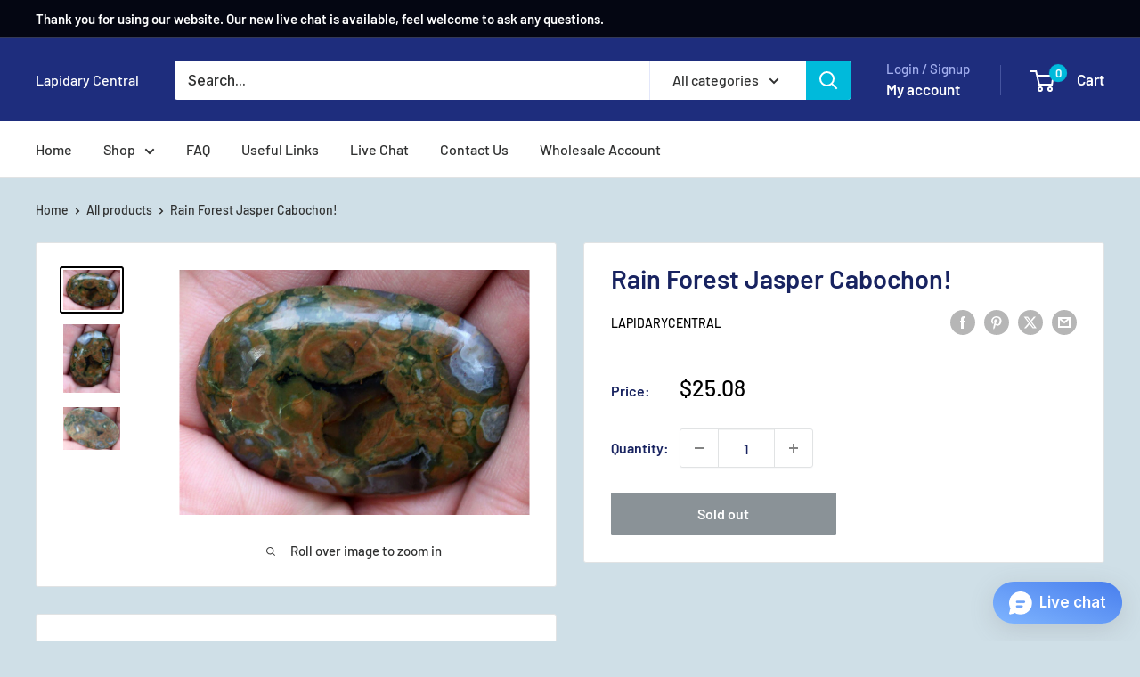

--- FILE ---
content_type: text/javascript
request_url: https://lapidarycentral.com/cdn/shop/t/28/assets/custom.js?v=102476495355921946141760645851
body_size: -505
content:
//# sourceMappingURL=/cdn/shop/t/28/assets/custom.js.map?v=102476495355921946141760645851
